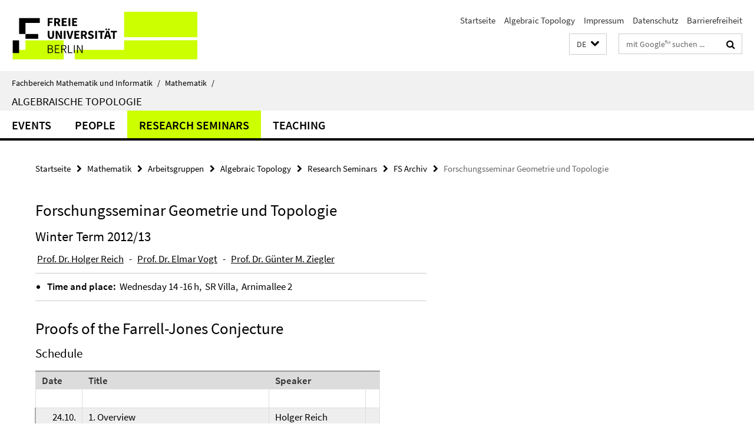

--- FILE ---
content_type: text/html; charset=utf-8
request_url: http://www.mi.fu-berlin.de/math/groups/top/research/FS-archiv/FS-2012WS.html
body_size: 7480
content:
<!DOCTYPE html><!-- rendered 2026-01-29 04:30:08 (UTC) --><html class="ltr" lang="de"><head><title>Forschungsseminar  Geometrie und Topologie • Algebraic Topology • Fachbereich Mathematik und Informatik</title><!-- BEGIN Fragment default/26011920/views/head_meta/17180598/1679588488?060031:1823 -->
<meta charset="utf-8" /><meta content="IE=edge" http-equiv="X-UA-Compatible" /><meta content="width=device-width, initial-scale=1.0" name="viewport" /><meta content="authenticity_token" name="csrf-param" />
<meta content="TMnNWuZP6A6VlHT8W7jhMuKEFmUoxaAvcBu2hqFUq9I=" name="csrf-token" /><meta content="Forschungsseminar  Geometrie und Topologie" property="og:title" /><meta content="website" property="og:type" /><meta content="https://www.mi.fu-berlin.de/math/groups/top/research/FS-archiv/FS-2012WS.html" property="og:url" /><!-- BEGIN Fragment default/26011920/views/open_graph_image/15458724/1751466524?092724:20011 -->
<!-- END Fragment default/26011920/views/open_graph_image/15458724/1751466524?092724:20011 -->
<meta content="index,follow" name="robots" /><meta content="2012-10-17" name="dc.date" /><meta content="Forschungsseminar  Geometrie und Topologie" name="dc.name" /><meta content="DE-BE" name="geo.region" /><meta content="Berlin" name="geo.placename" /><meta content="52.448131;13.286102" name="geo.position" /><link href="https://www.mi.fu-berlin.de/math/groups/top/research/FS-archiv/FS-2012WS.html" rel="canonical" /><!-- BEGIN Fragment default/26011920/views/favicon/15458724/1751466524?213058:72019 -->
<link href="/assets/default2/favicon-12a6f1b0e53f527326498a6bfd4c3abd.ico" rel="shortcut icon" /><!-- END Fragment default/26011920/views/favicon/15458724/1751466524?213058:72019 -->
<!-- BEGIN Fragment default/26011920/head/rss/false/15458724/1751466524?074212:22003 -->
<link href="https://www.mi.fu-berlin.de/news-fb-gesamtliste/index.rss?format=rss" rel="alternate" title="" type="application/rss+xml" /><!-- END Fragment default/26011920/head/rss/false/15458724/1751466524?074212:22003 -->
<!-- END Fragment default/26011920/views/head_meta/17180598/1679588488?060031:1823 -->
<!-- BEGIN Fragment default/26011920/head/assets/15458724/1751466524/?212715:86400 -->
<link href="/assets/default2/default_application-part-1-841e7928a8.css" media="all" rel="stylesheet" type="text/css" /><link href="/assets/default2/default_application-part-2-168016bf56.css" media="all" rel="stylesheet" type="text/css" /><script src="/assets/default2/application-781670a880dd5cd1754f30fcf22929cb.js" type="text/javascript"></script><!--[if lt IE 9]><script src="/assets/default2/html5shiv-d11feba7bd03bd542f45c2943ca21fed.js" type="text/javascript"></script><script src="/assets/default2/respond.min-31225ade11a162d40577719d9a33d3ee.js" type="text/javascript"></script><![endif]--><meta content="Rails Connector for Infopark CMS Fiona by Infopark AG (www.infopark.de); Version 6.8.2.36.82613853" name="generator" /><!-- END Fragment default/26011920/head/assets/15458724/1751466524/?212715:86400 -->
</head><body class="site-top layout-size-L"><div class="debug page" data-current-path="/math/groups/top/research/FS-archiv/FS-2012WS/"><a class="sr-only" href="#content">Springe direkt zu Inhalt </a><div class="horizontal-bg-container-header nocontent"><div class="container container-header"><header><!-- BEGIN Fragment default/26011920/header-part-1/15454887/1741353077/?030401:86400 -->
<a accesskey="O" id="seitenanfang"></a><a accesskey="H" href="https://www.fu-berlin.de/" hreflang="" id="fu-logo-link" title="Zur Startseite der Freien Universität Berlin"><svg id="fu-logo" version="1.1" viewBox="0 0 775 187.5" x="0" y="0"><defs><g id="fu-logo-elements"><g><polygon points="75 25 156.3 25 156.3 43.8 100 43.8 100 87.5 75 87.5 75 25"></polygon><polygon points="100 87.5 150 87.5 150 106.3 100 106.3 100 87.5"></polygon><polygon points="50 112.5 75 112.5 75 162.5 50 162.5 50 112.5"></polygon></g><g><path d="M187.5,25h19.7v5.9h-12.7v7.2h10.8v5.9h-10.8v12.2h-7.1V25z"></path><path d="M237.7,56.3l-7.1-12.5c3.3-1.5,5.6-4.4,5.6-9c0-7.4-5.4-9.7-12.1-9.7h-11.3v31.3h7.1V45h3.9l6,11.2H237.7z M219.9,30.6 h3.6c3.7,0,5.7,1,5.7,4.1c0,3.1-2,4.7-5.7,4.7h-3.6V30.6z"></path><path d="M242.5,25h19.6v5.9h-12.5v6.3h10.7v5.9h-10.7v7.2h13v5.9h-20.1V25z"></path><path d="M269,25h7.1v31.3H269V25z"></path><path d="M283.2,25h19.6v5.9h-12.5v6.3h10.7v5.9h-10.7v7.2h13v5.9h-20.1V25z"></path></g><g><path d="M427.8,72.7c2,0,3.4-1.4,3.4-3.4c0-1.9-1.4-3.4-3.4-3.4c-2,0-3.4,1.4-3.4,3.4C424.4,71.3,425.8,72.7,427.8,72.7z"></path><path d="M417.2,72.7c2,0,3.4-1.4,3.4-3.4c0-1.9-1.4-3.4-3.4-3.4c-2,0-3.4,1.4-3.4,3.4C413.8,71.3,415.2,72.7,417.2,72.7z"></path><path d="M187.5,91.8V75h7.1v17.5c0,6.1,1.9,8.2,5.4,8.2c3.5,0,5.5-2.1,5.5-8.2V75h6.8v16.8c0,10.5-4.3,15.1-12.3,15.1 C191.9,106.9,187.5,102.3,187.5,91.8z"></path><path d="M218.8,75h7.2l8.2,15.5l3.1,6.9h0.2c-0.3-3.3-0.9-7.7-0.9-11.4V75h6.7v31.3h-7.2L228,90.7l-3.1-6.8h-0.2 c0.3,3.4,0.9,7.6,0.9,11.3v11.1h-6.7V75z"></path><path d="M250.4,75h7.1v31.3h-7.1V75z"></path><path d="M261,75h7.5l3.8,14.6c0.9,3.4,1.6,6.6,2.5,10h0.2c0.9-3.4,1.6-6.6,2.5-10l3.7-14.6h7.2l-9.4,31.3h-8.5L261,75z"></path><path d="M291.9,75h19.6V81h-12.5v6.3h10.7v5.9h-10.7v7.2h13v5.9h-20.1V75z"></path><path d="M342.8,106.3l-7.1-12.5c3.3-1.5,5.6-4.4,5.6-9c0-7.4-5.4-9.7-12.1-9.7H318v31.3h7.1V95.1h3.9l6,11.2H342.8z M325.1,80.7 h3.6c3.7,0,5.7,1,5.7,4.1c0,3.1-2,4.7-5.7,4.7h-3.6V80.7z"></path><path d="M344.9,102.4l4.1-4.8c2.2,1.9,5.1,3.3,7.7,3.3c2.9,0,4.4-1.2,4.4-3c0-2-1.8-2.6-4.5-3.7l-4.1-1.7c-3.2-1.3-6.3-4-6.3-8.5 c0-5.2,4.6-9.3,11.1-9.3c3.6,0,7.4,1.4,10.1,4.1l-3.6,4.5c-2.1-1.6-4-2.4-6.5-2.4c-2.4,0-4,1-4,2.8c0,1.9,2,2.6,4.8,3.7l4,1.6 c3.8,1.5,6.2,4.1,6.2,8.5c0,5.2-4.3,9.7-11.8,9.7C352.4,106.9,348.1,105.3,344.9,102.4z"></path><path d="M373.9,75h7.1v31.3h-7.1V75z"></path><path d="M394.4,81h-8.6V75H410V81h-8.6v25.3h-7.1V81z"></path><path d="M429.2,106.3h7.5L426.9,75h-8.5l-9.8,31.3h7.2l1.9-7.4h9.5L429.2,106.3z M419.2,93.4l0.8-2.9c0.9-3.1,1.7-6.8,2.5-10.1 h0.2c0.8,3.3,1.7,7,2.5,10.1l0.7,2.9H419.2z"></path><path d="M443.6,81h-8.6V75h24.3V81h-8.6v25.3h-7.1V81z"></path></g><g><path d="M187.5,131.2h8.9c6.3,0,10.6,2.2,10.6,7.6c0,3.2-1.7,5.8-4.7,6.8v0.2c3.9,0.7,6.5,3.2,6.5,7.5c0,6.1-4.7,9.1-11.7,9.1 h-9.6V131.2z M195.7,144.7c5.8,0,8.1-2.1,8.1-5.5c0-3.9-2.7-5.4-7.9-5.4h-5.1v10.9H195.7z M196.5,159.9c5.7,0,9.1-2.1,9.1-6.6 c0-4.1-3.3-6-9.1-6h-5.8v12.6H196.5z"></path><path d="M215.5,131.2h17.6v2.8h-14.4v10.6h12.1v2.8h-12.1v12.3h14.9v2.8h-18.1V131.2z"></path><path d="M261.5,162.5l-8.2-14c4.5-0.9,7.4-3.8,7.4-8.7c0-6.3-4.4-8.6-10.7-8.6h-9.4v31.3h3.3v-13.7h6l7.9,13.7H261.5z M243.8,133.9h5.6c5.1,0,8,1.6,8,5.9c0,4.3-2.8,6.3-8,6.3h-5.6V133.9z"></path><path d="M267.4,131.2h3.3v28.5h13.9v2.8h-17.2V131.2z"></path><path d="M290.3,131.2h3.3v31.3h-3.3V131.2z"></path><path d="M302.6,131.2h3.4l12,20.6l3.4,6.4h0.2c-0.2-3.1-0.4-6.4-0.4-9.6v-17.4h3.1v31.3H321l-12-20.6l-3.4-6.4h-0.2 c0.2,3.1,0.4,6.2,0.4,9.4v17.6h-3.1V131.2z"></path></g></g></defs><g id="fu-logo-rects"></g><use x="0" xlink:href="#fu-logo-elements" y="0"></use></svg></a><script>"use strict";var svgFLogoObj = document.getElementById("fu-logo");var rectsContainer = svgFLogoObj.getElementById("fu-logo-rects");var svgns = "http://www.w3.org/2000/svg";var xlinkns = "http://www.w3.org/1999/xlink";function createRect(xPos, yPos) {  var rectWidth = ["300", "200", "150"];  var rectHeight = ["75", "100", "150"];  var rectXOffset = ["0", "100", "50"];  var rectYOffset = ["0", "75", "150"];  var x = rectXOffset[getRandomIntInclusive(0, 2)];  var y = rectYOffset[getRandomIntInclusive(0, 2)];  if (xPos == "1") {    x = x;  }  if (xPos == "2") {    x = +x + 193.75;  }  if (xPos == "3") {    x = +x + 387.5;  }  if (xPos == "4") {    x = +x + 581.25;  }  if (yPos == "1") {    y = y;  }  if (yPos == "2") {    y = +y + 112.5;  }  var cssClasses = "rectangle";  var rectColor = "#CCFF00";  var style = "fill: ".concat(rectColor, ";");  var rect = document.createElementNS(svgns, "rect");  rect.setAttribute("x", x);  rect.setAttribute("y", y);  rect.setAttribute("width", rectWidth[getRandomIntInclusive(0, 2)]);  rect.setAttribute("height", rectHeight[getRandomIntInclusive(0, 2)]);  rect.setAttribute("class", cssClasses);  rect.setAttribute("style", style);  rectsContainer.appendChild(rect);}function getRandomIntInclusive(min, max) {  min = Math.ceil(min);  max = Math.floor(max);  return Math.floor(Math.random() * (max - min + 1)) + min;}function makeGrid() {  for (var i = 1; i < 17; i = i + 1) {    if (i == "1") {      createRect("1", "1");    }    if (i == "2") {      createRect("2", "1");    }    if (i == "3") {      createRect("3", "1");    }    if (i == "5") {      createRect("1", "2");    }    if (i == "6") {      createRect("2", "2");    }    if (i == "7") {      createRect("3", "2");    }    if (i == "8") {      createRect("4", "2");    }  }}makeGrid();</script><a accesskey="H" href="https://www.fu-berlin.de/" hreflang="" id="fu-label-link" title="Zur Startseite der Freien Universität Berlin"><div id="fu-label-wrapper"><svg id="fu-label" version="1.1" viewBox="0 0 50 50" x="0" y="0"><defs><g id="fu-label-elements"><rect height="50" id="fu-label-bg" width="50"></rect><g><polygon points="19.17 10.75 36.01 10.75 36.01 14.65 24.35 14.65 24.35 23.71 19.17 23.71 19.17 10.75"></polygon><polygon points="24.35 23.71 34.71 23.71 34.71 27.6 24.35 27.6 24.35 23.71"></polygon><polygon points="13.99 28.88 19.17 28.88 19.17 39.25 13.99 39.25 13.99 28.88"></polygon></g></g></defs><use x="0" xlink:href="#fu-label-elements" y="0"></use></svg></div><div id="fu-label-text">Freie Universität Berlin</div></a><h1 class="hide">Fachbereich Mathematik und Informatik</h1><hr class="hide" /><h2 class="sr-only">Service-Navigation</h2><ul class="top-nav no-print"><li><a href="/index.html" rel="index" title="Zur Startseite von: Fachbereich Mathematik und Informatik">Startseite</a></li><li><a href="/math/groups/top/index.html" title="">Algebraic Topology</a></li><li><a href="/fb/impressum/index.html" title="">Impressum</a></li><li><a href="https://www.fu-berlin.de/$REDIRECTS/datenschutz.html" title="">Datenschutz</a></li><li><a href="https://www.fu-berlin.de/$REDIRECTS/barrierefreiheit.html" title="">Barrierefreiheit</a></li></ul><!-- END Fragment default/26011920/header-part-1/15454887/1741353077/?030401:86400 -->
<a class="services-menu-icon no-print"><div class="icon-close icon-cds icon-cds-wrong" style="display: none;"></div><div class="icon-menu"><div class="dot"></div><div class="dot"></div><div class="dot"></div></div></a><div class="services-search-icon no-print"><div class="icon-close icon-cds icon-cds-wrong" style="display: none;"></div><div class="icon-search fa fa-search"></div></div><div class="services no-print"><!-- BEGIN Fragment default/26011920/header/languages/15454887/1741353077/?063715:4027 -->
<div class="services-language dropdown"><div aria-haspopup="listbox" aria-label="Sprache auswählen" class="services-dropdown-button btn btn-default" id="lang" role="button"><span aria-label="Deutsch">DE</span><div class="services-dropdown-button-icon"><div class="fa fa-chevron-down services-dropdown-button-icon-open"></div><div class="fa fa-chevron-up services-dropdown-button-icon-close"></div></div></div><ul class="dropdown-menu dropdown-menu-right" role="listbox" tabindex="-1"><li aria-disabled="true" aria-selected="true" class="disabled" role="option"><a href="#" lang="de" title="Diese Seite ist die Deutschsprachige Version">DE: Deutsch</a></li><li role="option"><a class="fub-language-version" data-locale="en" href="#" hreflang="en" lang="en" title="English version">EN: English</a></li></ul></div><!-- END Fragment default/26011920/header/languages/15454887/1741353077/?063715:4027 -->
<!-- BEGIN Fragment default/26011920/header-part-2/15454887/1741353077/?123711:86400 -->
<div class="services-search"><form action="/_search/index.html" class="fub-google-search-form" id="search-form" method="get" role="search"><input name="ie" type="hidden" value="UTF-8" /><label class="search-label" for="search-input">Suchbegriffe</label><input autocomplete="off" class="search-input" id="search-input" name="q" placeholder="mit Google™ suchen ..." title="Suchbegriff bitte hier eingeben" type="text" /><button class="search-button" id="search_button" title="mit Google™ suchen ..." type="submit"><i class="fa fa-search"></i></button></form><div class="search-privacy-link"><a href="http://www.fu-berlin.de/redaktion/impressum/datenschutzhinweise#faq_06_externe_suche" title="Hinweise zur Datenübertragung bei der Google™ Suche">Hinweise zur Datenübertragung bei der Google™ Suche</a></div></div><!-- END Fragment default/26011920/header-part-2/15454887/1741353077/?123711:86400 -->
</div></header></div></div><div class="horizontal-bg-container-identity nocontent"><div class="container container-identity"><div class="identity closed"><i class="identity-text-parent-icon-close fa fa-angle-up no-print"></i><i class="identity-text-parent-icon-open fa fa-angle-down no-print"></i><div class="identity-text-parent no-print"><a class="identity-text-parent-first" href="/index.html" rel="index" title="Zur Startseite von: ">Fachbereich Mathematik und Informatik<span class="identity-text-separator">/</span></a><a class="identity-text-parent-second" href="/math/index.html" rel="" title="Zur Startseite von: ">Mathematik<span class="identity-text-separator">/</span></a></div><h2 class="identity-text-main"><a href="/math/groups/top/index.html" title="Zur Startseite von:  Algebraische Topologie">Algebraische Topologie</a></h2></div></div></div><!-- BEGIN Fragment default/26011920/navbar-wrapper-ajax/0/15454887/1741353077/?060155:3600 -->
<div class="navbar-wrapper cms-box-ajax-content" data-ajax-url="/math/groups/top/index.html?comp=navbar&amp;irq=1&amp;pm=0"><nav class="main-nav-container no-print" style=""><div class="container main-nav-container-inner"><div class="main-nav-scroll-buttons" style="display:none"><div id="main-nav-btn-scroll-left" role="button"><div class="fa fa-angle-left"></div></div><div id="main-nav-btn-scroll-right" role="button"><div class="fa fa-angle-right"></div></div></div><div class="main-nav-toggle"><span class="main-nav-toggle-text">Menü</span><span class="main-nav-toggle-icon"><span class="line"></span><span class="line"></span><span class="line"></span></span></div><ul class="main-nav level-1" id="fub-main-nav"><li class="main-nav-item level-1 has-children" data-index="0" data-menu-item-path="#" data-menu-shortened="0"><a class="main-nav-item-link level-1" href="#" title="loading...">Events</a><div class="icon-has-children"><div class="fa fa-angle-right"></div><div class="fa fa-angle-down"></div><div class="fa fa-angle-up"></div></div><div class="container main-nav-parent level-2" style="display:none"><p style="margin: 20px;">loading... </p></div></li><li class="main-nav-item level-1 has-children" data-index="1" data-menu-item-path="#" data-menu-shortened="0"><a class="main-nav-item-link level-1" href="#" title="loading...">People</a><div class="icon-has-children"><div class="fa fa-angle-right"></div><div class="fa fa-angle-down"></div><div class="fa fa-angle-up"></div></div><div class="container main-nav-parent level-2" style="display:none"><p style="margin: 20px;">loading... </p></div></li><li class="main-nav-item level-1 has-children" data-index="2" data-menu-item-path="#" data-menu-shortened="0"><a class="main-nav-item-link level-1" href="#" title="loading...">Research Seminars</a><div class="icon-has-children"><div class="fa fa-angle-right"></div><div class="fa fa-angle-down"></div><div class="fa fa-angle-up"></div></div><div class="container main-nav-parent level-2" style="display:none"><p style="margin: 20px;">loading... </p></div></li><li class="main-nav-item level-1 has-children" data-index="3" data-menu-item-path="#" data-menu-shortened="0"><a class="main-nav-item-link level-1" href="#" title="loading...">Teaching</a><div class="icon-has-children"><div class="fa fa-angle-right"></div><div class="fa fa-angle-down"></div><div class="fa fa-angle-up"></div></div><div class="container main-nav-parent level-2" style="display:none"><p style="margin: 20px;">loading... </p></div></li></ul></div><div class="main-nav-flyout-global"><div class="container"></div><button id="main-nav-btn-flyout-close" type="button"><div id="main-nav-btn-flyout-close-container"><i class="fa fa-angle-up"></i></div></button></div></nav></div><script type="text/javascript">$(document).ready(function () { Luise.Navigation.init(); });</script><!-- END Fragment default/26011920/navbar-wrapper-ajax/0/15454887/1741353077/?060155:3600 -->
<div class="content-wrapper main horizontal-bg-container-main"><div class="container breadcrumbs-container nocontent"><div class="row"><div class="col-xs-12"><div class="box breadcrumbs no-print"><p class="hide">Pfadnavigation</p><ul class="fu-breadcrumb"><li><a href="/index.html">Startseite</a><i class="fa fa-chevron-right"></i></li><li><a href="/math/index.html">Mathematik</a><i class="fa fa-chevron-right"></i></li><li><a href="/math/groups/index.html">Arbeitsgruppen</a><i class="fa fa-chevron-right"></i></li><li><a href="/math/groups/top/index.html">Algebraic Topology</a><i class="fa fa-chevron-right"></i></li><li><a href="/math/groups/top/research/index.html">Research Seminars</a><i class="fa fa-chevron-right"></i></li><li><a href="/math/groups/top/research/FS-archiv/index.html">FS Archiv</a><i class="fa fa-chevron-right"></i></li><li class="active">Forschungsseminar  Geometrie und Topologie</li></ul></div></div></div></div><div class="container"><div class="row"><main class="col-m-7 print-full-width"><!--skiplink anchor: content--><div class="fub-content fub-fu_basis_dok"><a id="content"></a><div class="box box-standard-body box-standard-body-cms-7"><h1>Forschungsseminar  Geometrie und Topologie</h1><!-- BEGIN Fragment default/26011920/content_media/17180598/1679588488/17180598/1679588488/?054009:601 -->
<!-- END Fragment default/26011920/content_media/17180598/1679588488/17180598/1679588488/?054009:601 -->
<div class="editor-content hyphens"><h2>Winter Term 2012/13</h2>
<p> <a href="http://www.math.fu-berlin.de/groups/top/members/reich.html">Prof. Dr. Holger Reich</a>   -   <a href="http://www.math.fu-berlin.de/groups/top/members/vogt.html">Prof. Dr. Elmar Vogt</a>   -   <a href="http://www.math.fu-berlin.de/groups/discgeom/members/gmziegler.html">Prof. Dr. Günter M. Ziegler</a></p>
<hr />
<ul>
<li>
<p><strong>Time and place:</strong>  Wednesday 14 -16 h,  SR Villa,  Arnimallee 2</p>
</li>
</ul>
<hr />
<h1>Proofs of the Farrell-Jones Conjecture</h1>
<h3>Schedule</h3>
<table border="1" cellspacing="5" style="text-align: left; width: 585px; height: 259px;" cellpadding="5">
<tbody>
<tr><th valign="top" style="background-color: #dcdcdc;" width="52">Date</th><th style="background-color: #dcdcdc;" width="327">Title</th><th style="background-color: #dcdcdc;" width="166">Speaker</th><th style="background-color: #dcdcdc;" width="10"> </th></tr>
<tr>
<td valign="top" width="52"> </td>
<td width="327"> </td>
<td width="166"> </td>
<td width="10"> </td>
</tr>
<tr>
<td valign="top" style="border-left: 2px solid #aaaaaa; background-color: #eeeeee; text-decoration: none;" width="52">
<p align="right">24.10.</p>
</td>
<td style="background-color: #eeeeee;" width="327">1. Overview</td>
<td style="background-color: #eeeeee;" width="166">Holger Reich</td>
<td style="background-color: #eeeeee;" width="10"> </td>
</tr>
<tr>
<td width="52"> </td>
<td width="327"> </td>
<td width="166"> </td>
<td width="10"> </td>
</tr>
<tr>
<td style="border-left: 2px solid #aaaaaa; background-color: #dcdcdc; text-decoration: none;" width="52">Tuesday</td>
<td style="background-color: #dcdcdc;" width="327">Guest talk:  at  12h c.t.   <strong>-- canceled --</strong></td>
<td style="background-color: #dcdcdc;" width="166"> </td>
<td style="background-color: #dcdcdc;" width="10"> </td>
</tr>
<tr>
<td valign="top" style="border-left: 2px solid #aaaaaa; background-color: #dcdcdc; text-decoration: none;" width="52">
<p align="right">30.10.</p>
</td>
<td style="background-color: #dcdcdc;" width="327"> Finiteness conditions for classifying spaces I</td>
<td style="background-color: #dcdcdc;" width="166">Brita Nucinkis </td>
<td style="background-color: #dcdcdc;" width="10"> </td>
</tr>
<tr>
<td width="52"> </td>
<td width="327"> </td>
<td width="166"> </td>
<td width="10"> </td>
</tr>
<tr>
<td style="border-left: 2px solid #aaaaaa; background-color: #dcdcdc; text-decoration: none;" width="52"> </td>
<td style="background-color: #dcdcdc;" width="327">Guest talk:    <strong>-- canceled --</strong></td>
<td style="background-color: #dcdcdc;" width="166"> </td>
<td style="background-color: #dcdcdc;" width="10"> </td>
</tr>
<tr>
<td valign="top" style="border-left: 2px solid #aaaaaa; background-color: #dcdcdc; text-decoration: none;" width="52">
<p align="right">07.11.</p>
</td>
<td style="background-color: #dcdcdc;" width="327"> Finiteness conditions for classifying spaces II</td>
<td style="background-color: #dcdcdc;" width="166">Brita Nucinkis </td>
<td style="background-color: #dcdcdc;" width="10"> </td>
</tr>
<tr>
<td width="52"> </td>
<td width="327"> </td>
<td width="166"> </td>
<td width="10"> </td>
</tr>
<tr>
<td valign="top" style="border-left: 2px solid #aaaaaa; background-color: #eeeeee; text-decoration: none;" width="52">
<p align="right">Monday</p>
<p align="right">12.11.</p>
</td>
<td style="background-color: #eeeeee;" width="327">
<p><strong>at 10h c.t.</strong></p>
2. The algebraic thin  h-cobordism theorem</td>
<td style="background-color: #eeeeee;" width="166"><br />Eugenia Ellis </td>
<td style="background-color: #eeeeee;" width="10"> </td>
</tr>
<tr>
<td valign="top" style="border-left: 2px solid #aaaaaa; background-color: #dcdcdc; text-decoration: none;" width="52">
<p align="right">21.11.</p>
</td>
<td style="background-color: #dcdcdc;" width="327">3. Introduction to Theorem A</td>
<td style="background-color: #dcdcdc;" width="166">Salvador Sierra Murillo </td>
<td style="background-color: #dcdcdc;" width="10"> </td>
</tr>
<tr>
<td valign="top" style="border-left: 2px solid #aaaaaa; background-color: #eeeeee; text-decoration: none;" width="52">
<p align="right">5.12.</p>
</td>
<td style="background-color: #eeeeee;" width="327">4. Proof of Theorem A -- Part I</td>
<td style="background-color: #eeeeee;" width="166">Elmar Vogt </td>
<td style="background-color: #eeeeee;" width="10"> </td>
</tr>
<tr>
<td width="52"> </td>
<td width="327"> </td>
<td width="166"> </td>
<td width="10"> </td>
</tr>
<tr>
<td style="border-left: 2px solid #aaaaaa; background-color: #dcdcdc; text-decoration: none;" width="52">Friday</td>
<td style="background-color: #dcdcdc;" width="327">Guest talk:  at  13:30h sharp  </td>
<td style="background-color: #dcdcdc;" width="166"> </td>
<td style="background-color: #dcdcdc;" width="10"> </td>
</tr>
<tr>
<td valign="top" style="border-left: 2px solid #aaaaaa; background-color: #dcdcdc; text-decoration: none;" width="52">
<p align="right">07.12.</p>
</td>
<td style="background-color: #dcdcdc;" width="327">Regular Poisson structures on S 5 and Milnor's open book </td>
<td style="background-color: #dcdcdc;" width="166">Yoshihiko Mitsumatsu (Chuo University, Tokyo) </td>
<td style="background-color: #dcdcdc;" width="10"> </td>
</tr>
<tr>
<td width="52"> </td>
<td width="327"> </td>
<td width="166"> </td>
<td width="10"> </td>
</tr>
<tr>
<td style="border-left: 2px solid #aaaaaa; background-color: #dcdcdc; text-decoration: none;" width="52">Monday</td>
<td style="background-color: #dcdcdc;" width="327">Guest talk: <strong>at 10h, SR 009, Arnimallee 6 </strong>   </td>
<td style="background-color: #dcdcdc;" width="166"> </td>
<td style="background-color: #dcdcdc;" width="10"> </td>
</tr>
<tr>
<td valign="top" style="border-left: 2px solid #aaaaaa; background-color: #dcdcdc; text-decoration: none;" width="52">
<p align="right">17.12.</p>
</td>
<td style="background-color: #dcdcdc;" width="327">2-dimensional foliations on 4-manifolds, formal existence and explicit construction of turbulization  </td>
<td style="background-color: #dcdcdc;" width="166">
<p>Yoshihiko Mitsumatsu (Chuo University, Tokyo)</p>
 </td>
<td style="background-color: #dcdcdc;" width="10"> </td>
</tr>
<tr>
<td width="52"> </td>
<td width="327"> </td>
<td width="166"> </td>
<td width="10"> </td>
</tr>
<tr>
<td valign="top" style="border-left: 2px solid #aaaaaa; background-color: #eeeeee; text-decoration: none;" width="52">
<p align="right">19.12.</p>
</td>
<td style="background-color: #eeeeee;" width="327">5. Proof of Theorem A -- Part II</td>
<td style="background-color: #eeeeee;" width="166">Elmar Vogt </td>
<td style="background-color: #eeeeee;" width="10"> </td>
</tr>
<tr>
<td valign="top" style="border-left: 2px solid #aaaaaa; background-color: #dcdcdc; text-decoration: none;" width="52">
<p align="right">9.01.</p>
</td>
<td style="background-color: #dcdcdc;" width="327">6. CAT(0) and Theorem B -- Part I </td>
<td style="background-color: #dcdcdc;" width="166">Sebastian Meinert </td>
<td style="background-color: #dcdcdc;" width="10"> </td>
</tr>
<tr>
<td width="52"> </td>
<td width="327"> </td>
<td width="166"> </td>
<td width="10"> </td>
</tr>
<tr>
<td style="border-left: 2px solid #aaaaaa; background-color: #dcdcdc; text-decoration: none;" width="52">Tuesday</td>
<td style="background-color: #dcdcdc;" width="327"><strong>at 16h sharp </strong>   </td>
<td style="background-color: #dcdcdc;" width="166"> </td>
<td style="background-color: #dcdcdc;" width="10"> </td>
</tr>
<tr>
<td valign="top" style="border-left: 2px solid #aaaaaa; background-color: #dcdcdc; text-decoration: none;" width="52">
<p align="right">15.01.</p>
</td>
<td style="background-color: #dcdcdc;" width="327">The topology behind positive scalar curvature  </td>
<td style="background-color: #dcdcdc;" width="166">Fabian Lenhardt</td>
<td style="background-color: #dcdcdc;" width="10"> </td>
</tr>
<tr>
<td width="52"> </td>
<td width="327"> </td>
<td width="166"> </td>
<td width="10"> </td>
</tr>
<tr>
<td valign="top" style="border-left: 2px solid #aaaaaa; background-color: #eeeeee; text-decoration: none;" width="52">
<p align="right">23.01.</p>
</td>
<td style="background-color: #eeeeee;" width="327">7. CAT(0) and Theorem B -- Part II </td>
<td style="background-color: #eeeeee;" width="166">Fabian Lenhardt </td>
<td style="background-color: #eeeeee;" width="10"> </td>
</tr>
<tr>
<td valign="top" style="border-left: 2px solid #aaaaaa; background-color: #dcdcdc; text-decoration: none;" width="52">
<p align="right">30.01.</p>
</td>
<td style="background-color: #dcdcdc;" width="327">8. CAT(0) and Theorem B -- Part III </td>
<td style="background-color: #dcdcdc;" width="166">Holger Reich </td>
<td style="background-color: #dcdcdc;" width="10"> </td>
</tr>
<tr>
<td valign="top" style="border-left: 2px solid #aaaaaa; background-color: #eeeeee; text-decoration: none;" width="52">
<p align="right">6.02.</p>
</td>
<td style="background-color: #eeeeee;" width="327">9. The Swan group </td>
<td style="background-color: #eeeeee;" width="166">Dimitrios Patronas </td>
<td style="background-color: #eeeeee;" width="10"> </td>
</tr>
<tr>
<td valign="top" style="border-left: 2px solid #aaaaaa; background-color: #dcdcdc; text-decoration: none;" width="52">
<p align="right">13.02.</p>
</td>
<td style="background-color: #dcdcdc;" width="327">10. Theorem C </td>
<td style="background-color: #dcdcdc;" width="166">Mark Ullmann </td>
<td style="background-color: #dcdcdc;" width="10"> </td>
</tr>
</tbody>
</table>
<h3>Literature</h3>
<table border="0" cellspacing="2" align="left" style="width: 100%;" cellpadding="1">
<tbody>
<tr>
<td valign="top"> </td>
<td valign="top">Bartels, A.: <a href="http://arxiv.org/abs/1210.1044">On proofs of the Farrell-Jones conjecture (preprint)</a></td>
</tr>
</tbody>
</table></div></div><noscript><div class="warning_box"><em class="mark-4">Für eine optimale Darstellung dieser Seite aktivieren Sie bitte JavaScript.</em></div></noscript></div></main><!-- BEGIN Fragment default/26011920/sidebar_subtree/15454887/1741353077/?054813:1801 -->
<!-- END Fragment default/26011920/sidebar_subtree/15454887/1741353077/?054813:1801 -->
</div></div></div><!-- BEGIN Fragment default/26011920/footer/banners/15454887/1741353077/?060155:3600 -->
<!-- END Fragment default/26011920/footer/banners/15454887/1741353077/?060155:3600 -->
<div class="horizontal-bg-container-footer no-print nocontent"><footer><div class="container container-footer"><div class="row"><!-- BEGIN Fragment default/26011920/footer/col-2/15454887/1741353077/?060155:3600 -->
<div class="col-m-6 col-l-3"><div class="box"><h3 class="footer-section-headline">Service-Navigation</h3><ul class="footer-section-list fa-ul"><li><a href="/index.html" rel="index" title="Zur Startseite von: Fachbereich Mathematik und Informatik"><i class="fa fa-li fa-chevron-right"></i>Startseite</a></li><li><a href="/math/groups/top/index.html" title=""><i class="fa fa-li fa-chevron-right"></i>Algebraic Topology</a></li><li><a href="/fb/impressum/index.html" title=""><i class="fa fa-li fa-chevron-right"></i>Impressum</a></li><li><a href="https://www.fu-berlin.de/$REDIRECTS/datenschutz.html" title=""><i class="fa fa-li fa-chevron-right"></i>Datenschutz</a></li><li><a href="https://www.fu-berlin.de/$REDIRECTS/barrierefreiheit.html" title=""><i class="fa fa-li fa-chevron-right"></i>Barrierefreiheit</a></li></ul></div></div><!-- END Fragment default/26011920/footer/col-2/15454887/1741353077/?060155:3600 -->
<div class="col-m-6 col-l-3"><div class="box"><h3 class="footer-section-headline">Diese Seite</h3><ul class="footer-section-list fa-ul"><li><a href="#" onclick="javascript:self.print();return false;" rel="alternate" role="button" title="Diese Seite drucken"><i class="fa fa-li fa-chevron-right"></i>Drucken</a></li><!-- BEGIN Fragment default/26011920/footer/col-4.rss/15454887/1741353077/?060155:3600 -->
<li><a href="https://www.mi.fu-berlin.de/news-fb-gesamtliste/index.rss?format=rss" target="_blank" title="RSS-Feed abonnieren"><i class="fa fa-li fa-chevron-right"></i>RSS-Feed abonnieren</a></li><!-- END Fragment default/26011920/footer/col-4.rss/15454887/1741353077/?060155:3600 -->
<!-- BEGIN Fragment default/26011920/footer/col-4.languages/15454887/1741353077/?060155:3600 -->
<li><a class="fub-language-version" data-locale="de" href="/math/groups/top/index.html?irq=0&amp;next=en" hreflang="en" lang="en" title="English version"><i class="fa fa-li fa-chevron-right"></i>English</a></li><!-- END Fragment default/26011920/footer/col-4.languages/15454887/1741353077/?060155:3600 -->
</ul></div></div><div class="clearfix visible-m"></div></div></div><div class="container container-seal"><div class="row"><div class="col-xs-12"><img alt="Siegel der Freien Universität Berlin" id="fu-seal" src="/assets/default2/fu-siegel-web-schwarz-684a4d11be3c3400d8906a344a77c9a4.png" /><div id="fu-seal-description">Das wissenschaftliche Ethos der Freien Universität Berlin wird seit ihrer Gründung im Dezember 1948 von drei Werten bestimmt: Wahrheit, Gerechtigkeit und Freiheit.</div></div></div></div></footer></div><script src="/assets/default2/henry-55a2f6b1df7f8729fca2d550689240e9.js" type="text/javascript"></script></div></body></html>

--- FILE ---
content_type: text/html; charset=utf-8
request_url: http://www.mi.fu-berlin.de/math/groups/top/index.html?comp=navbar&irq=1&pm=0
body_size: 1475
content:
<!-- BEGIN Fragment default/26011920/navbar-wrapper/15454887/1741353077/?060009:1800 -->
<!-- BEGIN Fragment default/26011920/navbar/ecddf69b14537d0d9b1a129d73ed7e00ff79bd34/?053009:86400 -->
<nav class="main-nav-container no-print nocontent" style="display: none;"><div class="container main-nav-container-inner"><div class="main-nav-scroll-buttons" style="display:none"><div id="main-nav-btn-scroll-left" role="button"><div class="fa fa-angle-left"></div></div><div id="main-nav-btn-scroll-right" role="button"><div class="fa fa-angle-right"></div></div></div><div class="main-nav-toggle"><span class="main-nav-toggle-text">Menü</span><span class="main-nav-toggle-icon"><span class="line"></span><span class="line"></span><span class="line"></span></span></div><ul class="main-nav level-1" id="fub-main-nav"><li class="main-nav-item level-1 has-children" data-index="0" data-menu-item-path="/math/groups/top/events" data-menu-shortened="0" id="main-nav-item-events"><a class="main-nav-item-link level-1" href="/math/groups/top/events/index.html">Events</a><div class="icon-has-children"><div class="fa fa-angle-right"></div><div class="fa fa-angle-down"></div><div class="fa fa-angle-up"></div></div><div class="container main-nav-parent level-2" style="display:none"><a class="main-nav-item-link level-1" href="/math/groups/top/events/index.html"><span>Zur Übersichtsseite Events</span></a></div><ul class="main-nav level-2"><li class="main-nav-item level-2 " data-menu-item-path="/math/groups/top/events/HTS_2018"><a class="main-nav-item-link level-2" href="/math/groups/top/events/HTS_2018/index.html">Homotopy Theory Summer - Berlin 2018</a></li><li class="main-nav-item level-2 " data-menu-item-path="/math/groups/top/events/conference2017-Equador"><a class="main-nav-item-link level-2" href="/math/groups/top/events/conference2017-Equador/index.html">Topology Ecuador 2017</a></li><li class="main-nav-item level-2 " data-menu-item-path="/math/groups/top/events/conference2017"><a class="main-nav-item-link level-2" href="/math/groups/top/events/conference2017/index.html">Groups, Manifolds and K-Theory - Münster 2017</a></li><li class="main-nav-item level-2 " data-menu-item-path="/math/groups/top/events/conference2014"><a class="main-nav-item-link level-2" href="/math/groups/top/events/conference2014/index.html">Groups and Topology 2014 - Bedlewo / Poznan</a></li><li class="main-nav-item level-2 " data-menu-item-path="/math/groups/top/events/VBAC2014"><a class="main-nav-item-link level-2" href="/math/groups/top/events/VBAC2014/index.html">Bundles, Topology, Physics - VBAC 2014</a></li><li class="main-nav-item level-2 " data-menu-item-path="/math/groups/top/events/configuration-spaces-2013"><a class="main-nav-item-link level-2" href="/math/groups/top/events/configuration-spaces-2013/index.html">Configuration Spaces - Bedlewo 2013</a></li><li class="main-nav-item level-2 " data-menu-item-path="/math/groups/top/events/workshop2012"><a class="main-nav-item-link level-2" href="/math/groups/top/events/workshop2012/index.html">Workshop &#39;Action Now&#39; - Berlin 2012</a></li><li class="main-nav-item level-2 " data-menu-item-path="/math/groups/top/events/conference2012"><a class="main-nav-item-link level-2" href="/math/groups/top/events/conference2012/index.html">Topology and Groups - Berlin 2012</a></li><li class="main-nav-item level-2 " data-menu-item-path="/math/groups/top/events/TdM-2012"><a class="main-nav-item-link level-2" href="/math/groups/top/events/TdM-2012/index.html">Tag der Mathematik 2012</a></li></ul></li><li class="main-nav-item level-1 has-children" data-index="1" data-menu-item-path="/math/groups/top/members" data-menu-shortened="0" id="main-nav-item-members"><a class="main-nav-item-link level-1" href="/math/groups/top/members/index.html">People</a><div class="icon-has-children"><div class="fa fa-angle-right"></div><div class="fa fa-angle-down"></div><div class="fa fa-angle-up"></div></div><div class="container main-nav-parent level-2" style="display:none"><a class="main-nav-item-link level-1" href="/math/groups/top/members/index.html"><span>Zur Übersichtsseite People</span></a></div><ul class="main-nav level-2"><li class="main-nav-item level-2 " data-menu-item-path="/math/groups/top/members/Professoren"><a class="main-nav-item-link level-2" href="/math/groups/top/members/Professoren/index.html">Professoren</a></li><li class="main-nav-item level-2 " data-menu-item-path="/math/groups/top/members/Sekretariat"><a class="main-nav-item-link level-2" href="/math/groups/top/members/Sekretariat/index.html">Sekretariat</a></li><li class="main-nav-item level-2 " data-menu-item-path="/math/groups/top/members/postdoc"><a class="main-nav-item-link level-2" href="/math/groups/top/members/postdoc/index.html">Postdoc</a></li><li class="main-nav-item level-2 " data-menu-item-path="/math/groups/top/members/doktoranden"><a class="main-nav-item-link level-2" href="/math/groups/top/members/doktoranden/index.html">Doktorand:innen</a></li><li class="main-nav-item level-2 " data-menu-item-path="/math/groups/top/members/Master"><a class="main-nav-item-link level-2" href="/math/groups/top/members/Master/index.html">Master Studierende</a></li><li class="main-nav-item level-2 " data-menu-item-path="/math/groups/top/members/guests"><a class="main-nav-item-link level-2" href="/math/groups/top/members/guests/index.html">Guests</a></li><li class="main-nav-item level-2 " data-menu-item-path="/math/groups/top/members/former"><a class="main-nav-item-link level-2" href="/math/groups/top/members/former/index.html">Former Members</a></li></ul></li><li class="main-nav-item level-1" data-index="2" data-menu-item-path="/math/groups/top/research" data-menu-shortened="0" id="main-nav-item-research"><a class="main-nav-item-link level-1" href="/math/groups/top/research/index.html">Research Seminars</a></li><li class="main-nav-item level-1" data-index="3" data-menu-item-path="/math/groups/top/Lehre" data-menu-shortened="0" id="main-nav-item-Lehre"><a class="main-nav-item-link level-1" href="/math/groups/top/Lehre/index.html">Teaching</a></li></ul></div><div class="main-nav-flyout-global"><div class="container"></div><button id="main-nav-btn-flyout-close" type="button"><div id="main-nav-btn-flyout-close-container"><i class="fa fa-angle-up"></i></div></button></div></nav><script type="text/javascript">$(document).ready(function () { Luise.Navigation.init(); });</script><!-- END Fragment default/26011920/navbar/ecddf69b14537d0d9b1a129d73ed7e00ff79bd34/?053009:86400 -->
<!-- END Fragment default/26011920/navbar-wrapper/15454887/1741353077/?060009:1800 -->
